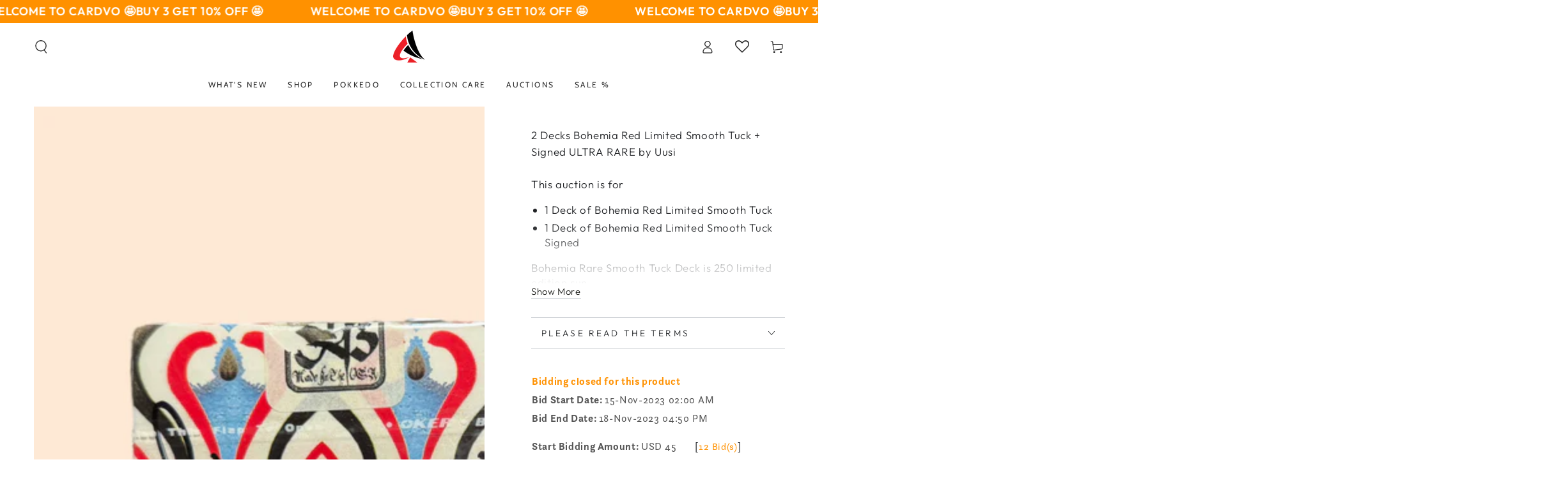

--- FILE ---
content_type: text/javascript; charset=utf-8
request_url: https://cardvo.com/products/2-decks-bohemia-red-limited-smooth-tuck-signed-ultra-rare.js
body_size: 638
content:
{"id":8815680487704,"title":"2 Decks Bohemia Red Limited Smooth Tuck + Signed ULTRA RARE by Uusi","handle":"2-decks-bohemia-red-limited-smooth-tuck-signed-ultra-rare","description":"\u003cp\u003eThis auction is for\u003cbr\u003e\u003c\/p\u003e\n\u003cul\u003e\n\u003cli\u003e1 Deck of Bohemia Red Limited Smooth Tuck\u003c\/li\u003e\n\u003cli\u003e1 Deck of Bohemia Red Limited Smooth Tuck Signed\u003c\/li\u003e\n\u003c\/ul\u003e\n\u003cp\u003eBohemia Rare Smooth Tuck Deck is 250 limited edition run.\u003c\/p\u003e","published_at":"2023-11-07T21:39:35+08:00","created_at":"2023-11-07T21:39:35+08:00","vendor":"Auctions","type":"Exclude from discounts","tags":["wk_end_auction"],"price":0,"price_min":0,"price_max":0,"available":false,"price_varies":false,"compare_at_price":null,"compare_at_price_min":0,"compare_at_price_max":0,"compare_at_price_varies":false,"variants":[{"id":47182523760920,"title":"Default Title","option1":"Default Title","option2":null,"option3":null,"sku":null,"requires_shipping":true,"taxable":false,"featured_image":null,"available":false,"name":"2 Decks Bohemia Red Limited Smooth Tuck + Signed ULTRA RARE by Uusi","public_title":null,"options":["Default Title"],"price":0,"weight":240,"compare_at_price":null,"inventory_management":"shopify","barcode":null,"requires_selling_plan":false,"selling_plan_allocations":[]}],"images":["\/\/cdn.shopify.com\/s\/files\/1\/0714\/7225\/1160\/files\/IMG_3206.jpg?v=1699364437","\/\/cdn.shopify.com\/s\/files\/1\/0714\/7225\/1160\/files\/IMG_3207.jpg?v=1699364437","\/\/cdn.shopify.com\/s\/files\/1\/0714\/7225\/1160\/files\/IMG_3232.jpg?v=1699364437","\/\/cdn.shopify.com\/s\/files\/1\/0714\/7225\/1160\/files\/IMG_3233.jpg?v=1699364437","\/\/cdn.shopify.com\/s\/files\/1\/0714\/7225\/1160\/files\/IMG_3234.jpg?v=1699364437","\/\/cdn.shopify.com\/s\/files\/1\/0714\/7225\/1160\/files\/IMG_3241.jpg?v=1699364437"],"featured_image":"\/\/cdn.shopify.com\/s\/files\/1\/0714\/7225\/1160\/files\/IMG_3206.jpg?v=1699364437","options":[{"name":"Title","position":1,"values":["Default Title"]}],"url":"\/products\/2-decks-bohemia-red-limited-smooth-tuck-signed-ultra-rare","media":[{"alt":null,"id":35976298299672,"position":1,"preview_image":{"aspect_ratio":1.0,"height":1512,"width":1512,"src":"https:\/\/cdn.shopify.com\/s\/files\/1\/0714\/7225\/1160\/files\/IMG_3206.jpg?v=1699364437"},"aspect_ratio":1.0,"height":1512,"media_type":"image","src":"https:\/\/cdn.shopify.com\/s\/files\/1\/0714\/7225\/1160\/files\/IMG_3206.jpg?v=1699364437","width":1512},{"alt":null,"id":35976294269208,"position":2,"preview_image":{"aspect_ratio":1.0,"height":1512,"width":1512,"src":"https:\/\/cdn.shopify.com\/s\/files\/1\/0714\/7225\/1160\/files\/IMG_3207.jpg?v=1699364437"},"aspect_ratio":1.0,"height":1512,"media_type":"image","src":"https:\/\/cdn.shopify.com\/s\/files\/1\/0714\/7225\/1160\/files\/IMG_3207.jpg?v=1699364437","width":1512},{"alt":null,"id":35976294301976,"position":3,"preview_image":{"aspect_ratio":1.0,"height":1512,"width":1512,"src":"https:\/\/cdn.shopify.com\/s\/files\/1\/0714\/7225\/1160\/files\/IMG_3232.jpg?v=1699364437"},"aspect_ratio":1.0,"height":1512,"media_type":"image","src":"https:\/\/cdn.shopify.com\/s\/files\/1\/0714\/7225\/1160\/files\/IMG_3232.jpg?v=1699364437","width":1512},{"alt":null,"id":35976294334744,"position":4,"preview_image":{"aspect_ratio":1.0,"height":1512,"width":1512,"src":"https:\/\/cdn.shopify.com\/s\/files\/1\/0714\/7225\/1160\/files\/IMG_3233.jpg?v=1699364437"},"aspect_ratio":1.0,"height":1512,"media_type":"image","src":"https:\/\/cdn.shopify.com\/s\/files\/1\/0714\/7225\/1160\/files\/IMG_3233.jpg?v=1699364437","width":1512},{"alt":null,"id":35976294367512,"position":5,"preview_image":{"aspect_ratio":1.0,"height":1512,"width":1512,"src":"https:\/\/cdn.shopify.com\/s\/files\/1\/0714\/7225\/1160\/files\/IMG_3234.jpg?v=1699364437"},"aspect_ratio":1.0,"height":1512,"media_type":"image","src":"https:\/\/cdn.shopify.com\/s\/files\/1\/0714\/7225\/1160\/files\/IMG_3234.jpg?v=1699364437","width":1512},{"alt":null,"id":35976294400280,"position":6,"preview_image":{"aspect_ratio":1.0,"height":1512,"width":1512,"src":"https:\/\/cdn.shopify.com\/s\/files\/1\/0714\/7225\/1160\/files\/IMG_3241.jpg?v=1699364437"},"aspect_ratio":1.0,"height":1512,"media_type":"image","src":"https:\/\/cdn.shopify.com\/s\/files\/1\/0714\/7225\/1160\/files\/IMG_3241.jpg?v=1699364437","width":1512}],"requires_selling_plan":false,"selling_plan_groups":[]}

--- FILE ---
content_type: text/javascript
request_url: https://cardvo.com/cdn/shop/t/12/assets/gift-wrapping.js?v=88845158561345156831732436449
body_size: -73
content:
class GiftQuantity extends QuantityInput{constructor(){super()}init(){super.init(),this.giftWrapping=document.querySelector("gift-wrapping"),this.cartItemsSize=parseInt(this.getAttribute("cart-items-size")),this.giftWrapsInCart=parseInt(this.getAttribute("gift-wraps-in-cart")),this.itemsInCart=theme.shopSettings.giftwrapRate=="flat"?1:parseInt(this.getAttribute("items-in-cart")),this.cartItemsSize==1&&this.giftWrapsInCart>0?this.giftWrapping.removeGiftWrap():this.giftWrapsInCart>0&this.giftWrapsInCart!=this.itemsInCart?this.update():this.giftWrapsInCart>0&&this.giftWrapping.length==0?this.update():this.giftWrapsInCart==0&&this.giftWrapping.length>0&&this.update()}update(){this.input.value=this.itemsInCart,this.input.dispatchEvent(this.changeEvent)}}customElements.define("gift-quantity",GiftQuantity);class GiftWrapping extends HTMLElement{constructor(){super(),this.miniCart=document.querySelector("mini-cart"),this.giftWrapId=this.dataset.giftWrapId,this.giftWrapping=this.dataset.giftWrapping,this.cartItemsSize=parseInt(this.getAttribute("cart-items-size")),this.giftWrapsInCart=parseInt(this.getAttribute("gift-wraps-in-cart")),this.itemsInCart=theme.shopSettings.giftwrapRate=="flat"?1:parseInt(this.getAttribute("items-in-cart")),this.querySelector('[name="attributes[gift-wrapping]"]').addEventListener("change",event=>{event.target.checked?this.setGiftWrap():this.removeGiftWrap()}),!this.miniCart&&(this.cartItemsSize==1&&this.giftWrapsInCart>0?this.removeGiftWrap():this.giftWrapsInCart>0&this.giftWrapsInCart!=this.itemsInCart?this.setGiftWrap():this.giftWrapsInCart>0&&this.giftWrapping.length==0?this.setGiftWrap():this.giftWrapsInCart==0&&this.giftWrapping.length>0&&this.setGiftWrap())}setGiftWrap(){const loadingOverlay=this.querySelector(".loading-overlay");loadingOverlay.classList.remove("hidden");const sections=this.getSectionsToRender().map(section=>section.section),body=JSON.stringify({updates:{[this.giftWrapId]:this.itemsInCart},attributes:{"gift-wrapping":!0},sections,sections_url:window.location.pathname});fetch(`${theme.routes.cart_update_url}`,{...fetchConfig(),body}).then(response=>response.json()).then(response=>{if(loadingOverlay.classList.add("hidden"),document.body.classList.contains("template-cart")){window.location.href=theme.routes.cart_url;return}this.miniCart&&this.miniCart.renderContents(response)}).catch(e=>{console.error(e)})}removeGiftWrap(){const loadingOverlay=this.querySelector(".loading-overlay");loadingOverlay.classList.remove("hidden");const sections=this.getSectionsToRender().map(section=>section.section),body=JSON.stringify({updates:{[this.giftWrapId]:0},attributes:{"gift-wrapping":"","gift-note":""},sections,sections_url:window.location.pathname});fetch(`${theme.routes.cart_update_url}`,{...fetchConfig(),body}).then(response=>response.json()).then(response=>{if(loadingOverlay.classList.add("hidden"),document.body.classList.contains("template-cart")){window.location.href=theme.routes.cart_url;return}this.miniCart&&this.miniCart.renderContents(response)}).catch(e=>{console.error(e)})}getSectionsToRender(){return[{id:"mini-cart",section:"mini-cart",selector:".shopify-section"},{id:"cart-icon-bubble",section:"cart-icon-bubble",selector:".shopify-section"},{id:"mobile-cart-icon-bubble",section:"mobile-cart-icon-bubble",selector:".shopify-section"},{id:"cart-live-region-text",section:"cart-live-region-text",selector:".shopify-section"}]}}customElements.define("gift-wrapping",GiftWrapping);class GiftNote extends HTMLElement{constructor(){super(),this.addEventListener("change",debounce(event=>{const body=JSON.stringify({attributes:{"gift-note":event.target.value}});fetch(`${theme.routes.cart_update_url}`,{...fetchConfig(),body})},300))}}customElements.define("gift-note",GiftNote);
//# sourceMappingURL=/cdn/shop/t/12/assets/gift-wrapping.js.map?v=88845158561345156831732436449
